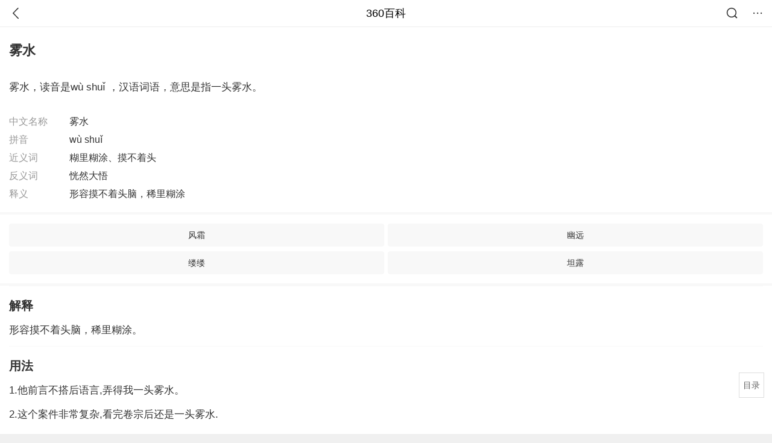

--- FILE ---
content_type: text/html; charset=utf-8
request_url: https://m.baike.so.com/doc/7091248-7314136.html
body_size: 6314
content:
<!doctype html>
<html data-n-head-ssr>
  <head >
    <meta data-n-head="ssr" charset="utf-8"><meta data-n-head="ssr" name="viewport" content="width=device-width,minimum-scale=1.0,maximum-scale=1.0,initial-scale=1.0,user-scalable=no"><meta data-n-head="ssr" data-hid="description" name="description" content="360百科提供百科知识的搜索、分享服务，在这里你可以搜索、查阅百科知识，并参与百科词条的编辑，分享贡献你的知识。"><meta data-n-head="ssr" name="format-detection" content="telephone=no"><title>雾水_360百科</title><link data-n-head="ssr" rel="stylesheet" type="text/css" href="https://ss2.360tres.com/static/697290864fe6fc77.css"><link data-n-head="ssr" rel="shortcut icon" type="image/ico" href="https://ss2.360tres.com/static/121a1737750aa53d.ico"><script data-n-head="ssr" src="https://ss2.360tres.com/static/d7fde29189fcd950.js"></script><script data-n-head="ssr" src="https://ss2.360tres.com/static/eebeb56aef340a86.js"></script><script data-n-head="ssr" src="https://ss2.360tres.com/monitor/;monitor/2edd36ee.js"></script><script data-n-head="ssr" src="https://ss2.360tres.com/static/598e8879d76a79ff.js"></script><script data-n-head="ssr" src="https://ss2.360tres.com/static/c9fc312d1f717ba3.js"></script><script data-n-head="ssr" src="https://ss2.360tres.com/static/49955a7b55d1606b.js"></script><script data-n-head="ssr" src="https://p.sug.so.com/index.min.js"></script><script data-n-head="ssr" src="https://ss2.360tres.com/!79eb4e49/coolmidpanel-forOther.js"></script><script data-n-head="ssr" src="https://ss2.360tres.com/!695edb76/pullload.js"></script><link rel="preload" href="https://ss2.360tres.com/static/52adbc12d6f936af.js" as="script"><link rel="preload" href="https://ss2.360tres.com/static/df84f81e71158597.js" as="script"><link rel="preload" href="https://ss2.360tres.com/static/2a9542e3d9cb0fc4.css" as="style"><link rel="preload" href="https://ss2.360tres.com/static/df1c86d52adf7235.js" as="script"><link rel="preload" href="https://ss2.360tres.com/static/44feb40c61b13722.js" as="script"><link rel="stylesheet" href="https://ss2.360tres.com/static/2a9542e3d9cb0fc4.css">
    <meta name="referrer" content="always">
    <meta name="viewport" content="width=device-width,minimum-scale=1,maximum-scale=1,initial-scale=1,user-scalable=no">
    <meta name="apple-mobile-web-app-capable" content="yes">
    <meta name="apple-mobile-web-app-status-bar-style" content="black">
    <meta content="telephone=no" name="format-detection">
    <!-- 错误监控代码 -->
    <script>var ErrorReport={SIGN:"",v:"1.2"};!function(r){var n={},e=function(r){var n=new Image,e=[];for(i in r)e.push(i+"="+encodeURIComponent(r[i]));e=e.join("&"),n.onload=n.onerror=function(){n=null},n.src="//s.qhupdate.com/sou/visit_duration.gif?"+e},o={WHITELIST:["getWinHandler","window.bannerNight","global code"],SILENCE:!1,SIGN:ErrorReport.SIGN||""};window.onerror=function(r,i,t,a,c){for(var l=0;l<o.WHITELIST.length;l++)if(r.indexOf(o.WHITELIST[l])>=0)return o.SILENCE;return Math.random()>.3||setTimeout((function(){a=a||window.event&&window.event.errorCharacter||0;var i={mod:"error",url:location.href,msg:r,ua:navigator.userAgent,sign:o.SIGN,sid:"c4e22300-929c-11eb-96d3-3175502a0f56",_:"_8_yKc"};if(c&&c.stack)i.msg=c.stack.toString();else if(arguments.callee){for(var t=[],l=arguments.callee.caller,u=3;l&&--u>0&&(t.push(l.toString()),l!==l.caller);)l=l.caller;t=t.join(","),i.msg=t}if(i.msg){if(n[r])return o.SILENCE;e(i),n[r]=!0}}),0),o.SILENCE}}()</script>
  </head>

  <body >
    <div data-server-rendered="true" id="__nuxt"><div id="__layout"><div class="page" data-v-9207368a><div style="display:;" data-v-9207368a><div class="so-header so-header__fix-top" data-v-9207368a><div class="so-header__left"><i data-logid="entry-nav-back" class="so-icon--svg" style="width:22px;height:22px;font-size:22px;">
<svg width="42" height="42" viewBox="0,0,42,42" xmlns="http://www.w3.org/2000/svg"><g transform="rotate(180,21,21)" fill="none" fill-rule="evenodd"><path d="m0,0h42v42H0z"/><path d="m11.95,3.93c.55-.54,1.42-.57,2.01-.09l.11.1,16,16.27c.54.55.57,1.4.1,1.99l-.1.11L14.59,38.05c-.58.59-1.53.6-2.12.02-.55-.54-.6-1.41-.12-2.01l.1-.11L26.9,21.27,11.93,6.05c-.54-.55-.57-1.42-.09-2.01l.1-.11z" fill="currentColor" fill-rule="nonzero"/></g></svg>
</i></div> <div class="so-header__center"><a href="https://m.baike.so.com" data-logid="entry-nav-home">360百科</a></div> <div class="so-header__right"><div class="so-header__right-item"><i data-logid="entry-nav-searchicon" class="so-icon--svg" style="width:22px;height:22px;font-size:22px;">
<svg width="42" height="42" viewBox="0 0 42 42" xmlns="http://www.w3.org/2000/svg"><g fill="none" fill-rule="evenodd"><path d="m0,0h42v42H0z"/><g transform="translate(5,5)" fill="currentColor"><path d="m14-1.5C5.44-1.5-1.5,5.44-1.5,14c0,8.56,6.94,15.5,15.5,15.5,8.56,0,15.5-6.94,15.5-15.5,0-8.56-6.94-15.5-15.5-15.5zm0,3c6.9,0,12.5,5.6,12.5,12.5,0,6.9-5.6,12.5-12.5,12.5C7.1,26.5,1.5,20.9,1.5,14,1.5,7.1,7.1,1.5,14,1.5z" fill-rule="nonzero"/><rect transform="rotate(315,27,27)" x="25" y="21" width="4" height="12" rx="2"/></g></g></svg>
</i></div> <div class="so-header__right-item so-header__more-icon"><i data-logid="entry-set-set" class="so-icon--svg" style="width:22px;height:22px;font-size:22px;">
<svg width="66" height="66" viewBox="0 0 66 66" xmlns="http://www.w3.org/2000/svg"><g fill-rule="evenodd"><path fill="#fff" opacity="0" d="m0,0h66v66H0z"/><circle fill="#333" cx="21.5" cy="32.5" r="3.5"/><circle fill="#333" cx="39.5" cy="32.5" r="3.5"/><circle fill="#333" cx="57.5" cy="32.5" r="3.5"/></g></svg>
</i></div></div></div> <!----><!----><!----><!----><!----></div> <!----> <div style="display:;" data-v-9207368a><!----> <div class="doc-title no-top-img" data-v-58272c82 data-v-9207368a><div class="card-title" data-v-58272c82><div class="title" data-v-58272c82><h1 class="main-title" data-v-58272c82>雾水</h1> </div> <div data-v-ce95ed66 data-v-58272c82><!----> <!----></div></div></div> <!----> <!----> <div class="inner-link-middle-page" data-v-9207368a><div class="summary"><p>雾水，读音是wù shuǐ ，汉语词语，意思是指一头雾水。</p></div></div> <div class="inner-link-middle-page info-wrap" data-v-9207368a><ul class="info info-less"><li><div class="info-title title">中文名称</div> <div class="info-content"> 雾水 </div></li><li><div class="info-title title">拼音</div> <div class="info-content"> wù shuǐ </div></li><li><div class="info-title title">近义词</div> <div class="info-content"> 糊里糊涂、摸不着头 </div></li><li><div class="info-title title">反义词</div> <div class="info-content"> 恍然大悟 </div></li><li><div class="info-title title">释义</div> <div class="info-content"> 形容摸不着头脑，稀里糊涂 </div></li></ul> <!----></div> <!----> <!----> <div data-type="top" data-showlogid="entry-related-show-top" class="doc-con-relate-search js-relate-search" style="display:none;" data-v-9207368a><article class="r-bg"><!----> <div class="so-link-list" style="max-height:92px;overflow:hidden;"></div></article></div> <!----> <!----> <!----> <!----> <!----> <!----> <div class="details-part" data-v-9207368a><div id="main-box" style="max-height:440px;overflow:hidden;position:relative;"><div id="bk-content" class="bk-content"></div> <div id="loading" class="loading"><em class="icon"></em> <span>正在加载，请耐心等待</span></div></div> <!----></div> <!----><!----><!----><!----><!----><!----><!----><!----><!----><!----><!----><!----><!----><!----><!----></div> <!----></div></div></div><script>window.__NUXT__=(function(a,b,c,d,e,f,g,h,i,j,k,l,m,n,o,p,q,r,s,t,u,v,w,x,y){return {layout:"default",data:[{showHeader:i,data:{entry_type:c,death_data:[],eid:7091248,sid:7314136,ename_title:g,ename:g,directory:{"1":{h2_name:j,refer:k,p:l,label:j,key:k,log:m},"2":{h2_name:n,refer:o,p:f,label:n,key:o,log:m}},mul_sense_list:[{sid:p,sname:b,"pos-eid":"7091248","pos-sid":p,entry_type:q}],mul_name:b,intro_content:"\u003Cp\u003E雾水，读音是wù shuǐ ，汉语词语，意思是指一头雾水。\u003C\u002Fp\u003E",intro_first_img:b,intro_first_img_name:g,intro_first_img_size:{width:r,height:r},info_content:[{name:"中文名称",value:" 雾水 "},{name:"拼音",value:" wù shuǐ "},{name:"近义词",value:" 糊里糊涂、摸不着头 "},{name:"反义词",value:" 恍然大悟 "},{name:"释义",value:" 形容摸不着头脑，稀里糊涂 "}],page:a,total:f,tmpl_widgets:{key:"common",name:"通用模版",type:a,modules:[],async_modules:[],ext_configs:[]},top_concerns:[],all_top_concerns:[{eid:"799929",sid:"846238",ename:"古巴",intro_path:"https:\u002F\u002Fso1.360tres.com\u002Fdmsmty\u002F65_60_\u002Ft11de92177b831468b3bd7e6691.png",intro_width:d,intro_height:e,data:{title:"古巴感谢中国",content:"中国援古巴紧急粮食援助项目首批大米交付仪式当地时间1月19日在古巴内贸部粮食转运仓库举行。古巴副总理兼外贸外资部长佩雷斯-奥利瓦、内贸部长迪亚斯和中国驻古巴大使华昕等出席活动。佩雷斯-奥利瓦在仪式上表示，这批援助物资充分体现了中国对古巴的宝贵帮助与深厚情谊。",doc_url:s,url:s,sort:a,date:t}},{eid:"6744866",sid:"6959409",ename:"valentino garavani",intro_path:"https:\u002F\u002Fso1.360tres.com\u002Fdmsmty\u002F65_60_\u002Ft11de92177be6332b93950845d7.png",intro_width:d,intro_height:e,data:{title:"华伦天奴去世",content:"意大利华伦天奴基金会19日发布公告说，意大利知名时尚设计师瓦伦蒂诺·加拉瓦尼当天在罗马去世，享年93岁。",doc_url:u,url:u,sort:a,date:t}},{eid:"4277677",sid:"32401668",ename:"江南区",intro_path:"https:\u002F\u002Fso1.360tres.com\u002Fdmsmty\u002F65_60_\u002Ft11de92177b3d588f3ca391faa4.png",intro_width:d,intro_height:e,data:{title:"韩国首尔江南区火灾",content:"韩国消防部门通报，当地时间今天（1月16日）凌晨5点左右，首尔市江南区九龙村发生火灾。随着火势扩散，消防部门将应对级别提升为二级。目前已投入85辆消防车、近300名消防员展开灭火工作。不过，据称由于整个城市“被雾霾和细颗粒物笼罩”，因此未能派出直升机参与灭火。",doc_url:v,url:v,sort:a,date:h}},{eid:"705167",sid:"32385664",ename:"诺贝尔和平奖",intro_path:"https:\u002F\u002Fso1.360tres.com\u002Fdmsmty\u002F65_60_\u002Ft11de92177bd029d62e0844fd24.png",intro_width:d,intro_height:e,data:{title:"诺贝尔和平奖不可转让",content:"挪威诺贝尔委员会此前已明确，诺贝尔和平奖不可转让、不可共享，亦不可撤销。特朗普14日接受路透社采访时，被问及是否希望马查多将奖项赠予自己，他回应称：“不，我从没这么说过。是她赢得了诺贝尔和平奖。”",doc_url:w,url:w,sort:a,date:h}},{eid:"5390356",sid:"5627004",ename:"北京市",intro_path:"https:\u002F\u002Fso1.360tres.com\u002Fdmsmty\u002F65_60_\u002Ft11de92177bd04d618b84391f9b.png",intro_width:d,intro_height:e,data:{title:"北京迎全市性降雪",content:"受冷空气影响，今天（1月16日）白天有3级左右偏北风，阵风5级左右，山区局地阵风7级，外出注意防风，谨防高空坠物。北风吹拂下，天空转晴，能见度明显转好，但气温较昨天有所下降，预计白天最高气温在4℃上下",doc_url:x,url:x,sort:a,date:h}}],white_hospital_tag:c,tags_commercial_words:{"其他":{list:["淘宝网","1688阿里巴巴批发网","传奇私服网站新开网","boss直聘网官网","京东网官网"]}},entry_sense_tags:["其他"],jump_tag:c,jump_url:b,HTTP_QIHOO_ABTEST_NEW:[],content_new:{content:"\u003Ch2 class=\"headline1\"\u003E\u003Ca name=\"7091248-7314136-1\"\u003E\u003C\u002Fa\u003E\u003Cspan class=\"headline-content\"\u003E解释\u003C\u002Fspan\u003E\u003C\u002Fh2\u003E\u003Cp\u003E　　形容摸不着头脑，稀里糊涂。 \u003C\u002Fp\u003E\u003Ch2 class=\"headline1\"\u003E\u003Ca name=\"7091248-7314136-2\"\u003E\u003C\u002Fa\u003E\u003Cspan class=\"headline-content\"\u003E用法\u003C\u002Fspan\u003E\u003C\u002Fh2\u003E\u003Cp\u003E　　1.他前言不搭后语言,弄得我一头雾水。\u003C\u002Fp\u003E\u003Cp\u003E　　2.这个案件非常复杂,看完卷宗后还是一头雾水.\u003C\u002Fp\u003E",page:9999,total:f}}}],fetch:{},error:q,state:{doc:{sid:b,eid:b,details:{isLoading:c,statusIndex:l,epage:a,totalPage:f,html:b},windowAds:{hasRequest:c,showAdsDom:c,adsInfo:{}}}},serverRendered:i,routePath:"\u002Fdoc\u002F7091248-7314136.html",config:{_app:{basePath:y,assetsPath:y,cdnURL:"https:\u002F\u002Fss2.360tres.com\u002Fstatic\u002F"}}}}(0,"",false,524,300,2,"雾水","1768492800",true,"解释","#7091248-7314136-1",1,"entry-nav-catalogitem","用法","#7091248-7314136-2","7314136",null,384,"\u002Fdoc\u002F799929-846238.html?src=index#entry_concern","1768838400","\u002Fdoc\u002F6744866-6959409.html?src=index#entry_concern","\u002Fdoc\u002F4277677-32401668.html?src=index#entry_concern","\u002Fdoc\u002F705167-32385664.html?src=index#entry_concern","\u002Fdoc\u002F5390356-5627004.html?src=index#entry_concern","\u002F"));</script><script src="https://ss2.360tres.com/static/52adbc12d6f936af.js" defer></script><script src="https://ss2.360tres.com/static/df84f81e71158597.js" defer></script><script src="https://ss2.360tres.com/static/df1c86d52adf7235.js" defer></script><script src="https://ss2.360tres.com/static/44feb40c61b13722.js" defer></script>

    <!-- 为 doc 页面添加性能监控代码 -->
    <script>const result=window.location.href.indexOf("/doc/");if(result>0){var PerfReport={SIGN:"",v:"1.2"};!function(n){var t=.1;if(JSON&&window.performance&&window.performance.getEntries&&!(Math.random()>t)){var e=function(n){var t=new Image,e=[];for(i in n)e.push(i+"="+n[i]);e=e.join("&"),t.onload=t.onerror=function(){t=null},t.src="//s.qhupdate.com/sou/visit_duration.gif?"+e},o=function(){for(var t=performance.timing,o=window.performance.getEntries(),i=0,r=0,a=0,d=0,s={},c=[],u=/^http(s)?:\/\/(.*?)\//,f=0;f<o.length;f++){var g=o[f],m=g.name;if("resource"===g.entryType&&("img"===g.initiatorType&&i++,"css"===g.initiatorType&&/\.(?:jpg|png|webp|gif|jpeg)(?:$|\?)/i.test(m)&&r++,/\.js(?:$|\?)/.test(m)&&a++,/\.css(?:$|\?)/.test(m)&&d++,0!=g.duration&&location.hostname&&m.indexOf(location.hostname)<0)){var p=m.match(u);if(p&&p.length>0){if(s[p=p[2]])continue;s[p]=!0,c.push({domain:p,duration:g.duration.toFixed(0)})}}}for(var h={},l=0,v=(c=c.sort((function(){return Math.random()-.5})).slice(0,5)).length;l<v;l++)h[c[l].domain]=c[l].duration;var w=function(n,t,e){if(t>e)return n[e];var o=parseInt((e+t)/2);return function(n){var t=new Array(n+1).join("*").split("").join(" ")+":not(svg)",e=document.querySelector(t);return Boolean(e)}(n[o])?w(n,t=o+1,e):(hight=o-1,w(n,t,hight))},y=[1,2,3,4,5,6,7,8,9,10,11,12,13,14,15,16,17,18,19,20,21,22],E=w(y,0,y.length-1),S={white:t.domLoading-t.navigationStart,ready:t.domContentLoadedEventEnd-t.navigationStart,onload:t.loadEventEnd-t.fetchStart,render:t.domComplete-t.domLoading,dns:t.domainLookupEnd-t.domainLookupStart,tcp:t.connectEnd-t.connectStart,img:i,bg:r,imgs:i+r,js:a,css:d,resources:o.length,tags:document.getElementsByTagName("*").length,others:JSON.stringify(h),deep:E,sid:"c4e22300-929c-11eb-96d3-3175502a0f56",mod:"perf",_:"_8_yKc",sign:n.SIGN||""};e(S)};window.addEventListener("load",(function(){setTimeout((function(){o()}),0)}))}}(PerfReport)}</script>
  </body>
</html>


--- FILE ---
content_type: text/css; charset=utf-8
request_url: https://ss2.360tres.com/static/697290864fe6fc77.css
body_size: 2885
content:
*{margin:0;padding:0}img{border:none}a{text-decoration:none}.newsfeed-ellipsis-one{overflow:hidden;text-overflow:ellipsis;white-space:nowrap}.newsfeed-group{word-break:break-all;word-wrap:break-word}a.newsfeed-back-top{position:fixed;height:48px;width:48px;background:url(https://p5.ssl.qhimg.com/t01227ef512b2c103ea.png) no-repeat center center;background-image:-webkit-image-set(url(https://p5.ssl.qhimg.com/t01227ef512b2c103ea.png) 1x,url(https://p4.ssl.qhimg.com/t01acf90a065e62c9af.png) 2x);background-color:rgba(255,255,255,0.9);border:1px solid #EDEDED;z-index:1;background-size:20px auto}.newsfeed-group .cl,.newsfeed-group.cl{zoom:1}.newsfeed-loading .icon{width:24px;height:24px}.newsfeed-group.g-os{margin-top:0;padding:0;position:relative;background:#fff}.newsfeed-group .cl:after,.newsfeed-group.cl:after{clear:both;content:" ";display:block;font-size:0;height:0;visibility:hidden}.newsfeed-group.g-os a{color:#333}.newsfeed-group.g-os .newsfeed-item{position:relative;border-bottom:1px solid #eaeaea;margin:0 15px;padding:8px 0}.newsfeed-group.g-os .mark{margin-right:10px}.newsfeed-group.g-os .g-flex{display:box;display:-webkit-box;display:-ms-flexbox;display:flex}.newsfeed-group.g-os .g-os-head{margin-top:5px;line-height:16px;font-size:16px;color:#333;background:#fff}.newsfeed-group.g-os .os-cont{padding:8px 0;margin:0 15px;border-bottom:1px solid #eaeaea}.newsfeed-group.g-os .g-ellipsis{-webkit-box-orient:vertical;display:-webkit-box;overflow:hidden;white-space:normal}.newsfeed-group.g-os .os-line-2{-webkit-line-clamp:2}.newsfeed-group.g-os .os-image{position:relative;width:100%;padding-top:70%;background-repeat:no-repeat;background-position:center center;background-size:cover}.newsfeed-group.g-os .os-title{font-size:17px;line-height:26px;margin:0 0 8px;font-weight:400}.newsfeed-group.g-os .os-image-1-little-wrap{padding:8px 0}.newsfeed-group.g-os .os-images-wrap{position:relative;margin-bottom:8px}.newsfeed-group.g-os .g-flex .g-flex-item{-webkit-box-flex:1;-ms-flex:1;flex:1;width:1%;display:block}.newsfeed-group.g-os .g-os-head .os-cont{padding:12px 0;margin:0 15px}.newsfeed-group.g-os .os-image-1-little-wrap .os-image-item{position:relative;width:32%;min-height:72px;min-width:107px;margin-left:12px}.newsfeed-group.g-os .os-image-1-big-wrap .os-image{padding-top:56%}.newsfeed-group.g-os .os-image-2-wrap .os-image{padding-top:85%}.newsfeed-group.g-os .os-no-image-wrap .os-title{margin-bottom:2px}.newsfeed-group.g-os .os-image-1-little-wrap .os-detail-wrap{position:relative}.newsfeed-group.g-os .os-image-1-little-wrap .os-title{margin:-4px 0 0}.newsfeed-group.g-os .os-image-1-little-wrap .os-tip{position:absolute;left:0;bottom:-4px;width:65%}.newsfeed-group.g-os a:visited .os-title,.newsfeed-group.g-os a:visited .os-title *{color:#878787!important}.newsfeed-group.g-os .os-image[data-image-type="video"]:after{content:'';position:absolute;top:50%;left:50%;width:50px;height:50px;background:url("https://p2.ssl.qhimg.com/t016514bedc24078b30.png") center no-repeat;background-size:cover;-webkit-transform:translate(-50%,-50%);transform:translate(-50%,-50%)}.newsfeed-group.g-os .os-images-wrap[data-num] span,.newsfeed-group.g-os .imgnum,.newsfeed-group.g-os [data-imgtag]:before{position:absolute;right:4px;bottom:4px;height:40px;padding:0 14px;background:rgba(0,0,0,0.6);border-radius:20px;color:rgba(255,255,255,0.9);content:attr(data-num);font-size:20px;line-height:40px;-webkit-transform:scale(0.5);transform:scale(0.5);-webkit-transform-origin:right bottom;transform-origin:right bottom}.newsfeed-group.g-os:last-child .newsfeed-item:last-child{border-bottom:none}.newsfeed-group.g-os .os-image-2-wrap .os-image-item:not(:last-child){margin-right:2px}.newsfeed-group.g-os .os-image-3-wrap .os-image-item:not(:last-child){margin-right:4px}.newsfeed-group.g-os .os-image-1-little-wrap .os-image[data-image-type="video"]:after{width:24px;height:24px}.newsfeed-group.g-os .os-tip{color:#bbb;font-size:12px;line-height:19px;display:-webkit-box;display:-ms-flexbox;display:flex}.newsfeed-group.g-os .os-tip > *{display:block;white-space:nowrap}.newsfeed-group.g-os .os-source{min-width:26px;min-height:1em;overflow:hidden;text-overflow:ellipsis}.newsfeed-group.g-os .os-flex-grow{-webkit-box-flex:1;-ms-flex-positive:1;flex-grow:1}.newsfeed-group.g-os .os-viewed{margin-left:6px;text-align:right}.newsfeed-group.g-os [data-imgtag]:before{content:attr(data-imgtag)}.newsfeed-group.g-os .os-tip img{max-width:16px;max-height:16px;margin:1px 3px 0 0;border-radius:50%}.newsfeed-group.g-os .os-tip time{margin-left:6px}.newsfeed-group.g-os .os-images-wrap[data-num] .icon-pic:before{background:url(//p.ssl.qhimg.com/t01ee61b51da8da5020.png) no-repeat;background-size:contain;content:'';display:inline-block;height:19px;margin-right:6px;width:26px}.newsfeed-group.g-os .os-image-1-little-wrap .os-image-item[data-num]:after{padding:0 8px}.newsfeed-group.g-os .os-viewed:before{display:none;content:'';background:url("https://p2.ssl.qhimg.com/t01304e848765a2ef03.png") no-repeat;background-size:contain;height:11px;width:8px;margin-right:3px;vertical-align:-1px}.newsfeed-group.g-os .os-show-hot-viewed:before{display:inline-block}.newsfeed-group.g-os .os-viewed:after{content:'\4EBA\770B\8FC7'}.newsfeed-group.g-os .os-weibo .os-viewed:after{content:''}@media screen and (max-width: 400px){.newsfeed-group.g-os .os-image-1-little-wrap .os-viewed{display:none}}.newsfeed-footer{background:#fff;height:44px;line-height:44px;position:relative;text-align:center}.newsfeed-footer a{display:block;height:44px;width:100%}.newsfeed-empty img{display:none}.newsfeed-footer a span{color:#333;font-size:16px}.newsfeed-footer .icon{display:none}.newsfeed-empty .text{color:#333;font-size:16px}.newsfeed-group.g-os .weibo-wrap{margin-bottom:8px}.newsfeed-group.g-os .weiboavatar{display:inline-block;height:33px;margin-right:8px;vertical-align:middle;width:33px}.newsfeed-group.g-os .weibocontent{color:#000;font-size:16px;line-height:23px}.newsfeed-group.g-os .weiboforwards{background:#f5f5f5;font-size:16px;margin:12px -15px;padding:10px 15px}.newsfeed-group.g-os .weiboimg{display:-webkit-box;display:-ms-flexbox;display:flex;margin-top:10px;position:relative}.newsfeed-group.g-os .os-entity ul,.newsfeed-group.g-os .os-rs ul{margin-left:-8px;overflow:hidden}.newsfeed-group.g-os .os-entity li,.newsfeed-group.g-os .os-rs li{display:inline-block;margin:0 0 8px 8px}.newsfeed-group.g-os .os-rs li{-webkit-box-sizing:border-box;box-sizing:border-box;margin:0 0 8px;padding-left:8px;width:50%}.newsfeed-group.g-os .os-entity h3,.newsfeed-group.g-os .os-rs h3{color:#333;font-size:17px;font-weight:400;line-height:22px;margin-bottom:9px;max-height:44px;overflow:hidden;word-wrap:break-word}.newsfeed-group.g-os .os-entity a,.newsfeed-group.g-os .os-rs a{padding:0 20px;text-align:center;background:#f5f5f5;border-radius:2px;-webkit-box-sizing:border-box;box-sizing:border-box;color:#333;display:block;font-size:15px;height:33px;line-height:33px;overflow:hidden;position:relative;text-overflow:ellipsis;white-space:nowrap;width:100%}.newsfeed-group.g-os .os-rs a{padding:0 10px;text-align:left}.newsfeed-group.g-os .weiboavatar img{border-radius:50%;width:100%}.newsfeed-group.g-os .weibocontent a,.newsfeed-group.g-os .weibocontent em{color:#3870a9}.newsfeed-group.g-os .weibocontent a{display:inline}.newsfeed-group.g-os .weiboimg p{background:#f7f7f7;-webkit-box-flex:1;-ms-flex-positive:1;flex-grow:1}.newsfeed-group.g-os .weiboimg img{display:block;width:100%}.newsfeed-group.g-os .os-entity a:before,.newsfeed-group.g-os .os-rs a:before{border:1px solid #d8d8d8;border-radius:4px;-webkit-box-sizing:border-box;box-sizing:border-box;content:'';height:300%;left:0;position:absolute;top:0;-webkit-transform:scale(0.33333);transform:scale(0.33333);-webkit-transform-origin:0 0;transform-origin:0 0;width:300%}.newsfeed-group.g-os .weiboimg p + p{margin-left:4px}.newsfeed-group.g-os .weiboavatar[data-vip]{position:relative}.newsfeed-group.g-os .weibocontent + .info,.newsfeed-group.g-os .weiboimg + .info{margin-top:12px}.newsfeed-group.g-os .weiboimg[data-num='2']{width:78.5%}.newsfeed-group.g-os .weiboimg[data-num='1']{display:inline-block;min-height:60px;min-width:60px}.newsfeed-group.g-os .weiboavatar[data-vip]:before{background:url([data-uri]) no-repeat;background-size:100% auto;bottom:-2px;content:'';height:14px;position:absolute;right:-2px;width:14px}.newsfeed-group.g-os .weiboavatar[data-vip='2']:before{background-position:0 -20px}.newsfeed-group.g-os .weibocontent a:visited{color:#878787}.newsfeed-group.g-os .weiboimg[data-num='1'] p{background:transparent}.newsfeed-group.g-os .weiboimg[data-num='1'] img{width:auto}.newsfeed-group.g-os .weibocontent em[data-ico='video']:before{background:url("https://p2.ssl.qhimg.com/t01001785e38e997cd9.png") no-repeat;background-size:contain;content:'';display:inline-block;height:16px;margin-right:2px;vertical-align:middle;width:16px}

--- FILE ---
content_type: text/plain; charset=UTF-8
request_url: https://apistore.360.cn/apis/vqrwt/search?from=searcher&q=%E9%9B%BE%E6%B0%B4&index=ads&_=mko2p1b3&cb=jsonp_1_6l9syt
body_size: 760
content:
jsonp_1_6l9syt({"error_code":"0","input":{"query":"雾水"},"output":{"extend":"","ads_extend":[{"query":"水雾喷嘴","score":0.056600},{"query":"水喷淋 雾 喷头","score":0.024213},{"query":"雾状水喷头","score":0.019061},{"query":"水雾喷头","score":0.018982},{"query":"水喷淋(雾)喷头","score":0.017042},{"query":"细水雾","score":0.012129}]},"delay_statistics":{"total":12,"query_analysis":0,"ads_query_embedding":3,"ai_embedding_bert_build_req":0,"ai_bert_query_embedding":0,"ads_CalcVectorEmbedding":0,"ai_BertCalcVectorEmbeddingV2":0,"faiss":0,"faiss_redis":0,"bert_parse_resp":0,"Ads_GetRecallPair":0,"Ai_GetRecallPairv4":0,"dasou_ads_uv_redis":0,"dasou_ads_aggregate_recall":0,"dasou_ads_rank_recall_pair":0,"Ads_faiss_recall":0,"ads_bert_engine_build":0,"ads_bert_engine_req":7}})